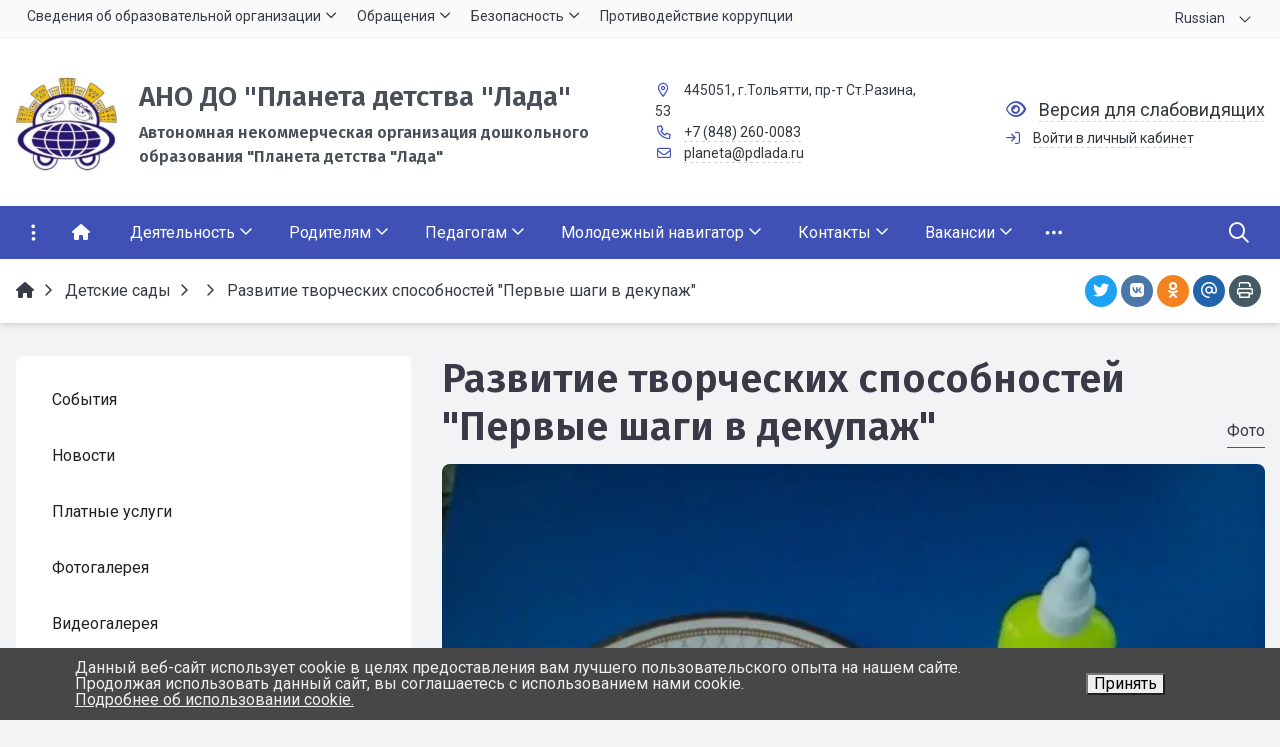

--- FILE ---
content_type: text/css
request_url: https://pdlada.ru/local/templates/simai.framework/components/simai/sf.iblock.list/.default/style.css?164857582880
body_size: -29
content:
.buttons-wrap {
	position: absolute;
	right: 60px;
	bottom: 60px;
	z-index: 9;
}